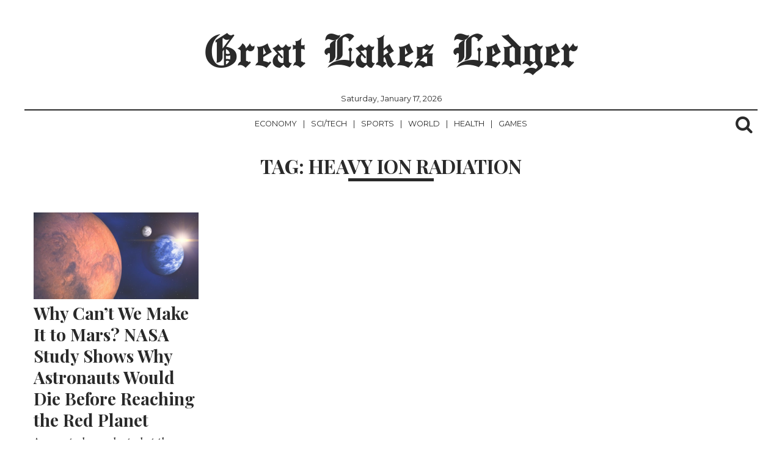

--- FILE ---
content_type: text/html; charset=UTF-8
request_url: https://greatlakesledger.com/tag/heavy-ion-radiation/
body_size: 7306
content:
<!DOCTYPE html>
<html lang="en-CA">
	<head>
<script data-ad-client="ca-pub-1744457903692466" async src="https://pagead2.googlesyndication.com/pagead/js/adsbygoogle.js"></script>
		<meta charset="UTF-8" >
		<meta name="viewport" id="viewport" content="width=device-width, initial-scale=1.0, maximum-scale=1.0, minimum-scale=1.0, user-scalable=no" />
					<link rel="pingback" href="https://greatlakesledger.com/xmlrpc.php" />
								<meta property="og:image" content="https://greatlakesledger.com/wp-content/uploads/2018/10/nasa-mars-cancer-astronauts-space-radiation.jpg" />
			<meta name="twitter:image" content="https://greatlakesledger.com/wp-content/uploads/2018/10/nasa-mars-cancer-astronauts-space-radiation.jpg" />
							<meta property="og:description" content="News From Canada&#039;s Great Lakes Region" />
		
		<title>heavy ion radiation &#8211; Great Lakes Ledger</title>
<meta name='robots' content='max-image-preview:large' />
	<style>img:is([sizes="auto" i], [sizes^="auto," i]) { contain-intrinsic-size: 3000px 1500px }</style>
	<link rel='dns-prefetch' href='//fonts.googleapis.com' />
<link rel="alternate" type="application/rss+xml" title="Great Lakes Ledger &raquo; Feed" href="https://greatlakesledger.com/feed/" />
<link rel="alternate" type="application/rss+xml" title="Great Lakes Ledger &raquo; Comments Feed" href="https://greatlakesledger.com/comments/feed/" />
<link rel="alternate" type="application/rss+xml" title="Great Lakes Ledger &raquo; heavy ion radiation Tag Feed" href="https://greatlakesledger.com/tag/heavy-ion-radiation/feed/" />
<script type="text/javascript">
/* <![CDATA[ */
window._wpemojiSettings = {"baseUrl":"https:\/\/s.w.org\/images\/core\/emoji\/15.0.3\/72x72\/","ext":".png","svgUrl":"https:\/\/s.w.org\/images\/core\/emoji\/15.0.3\/svg\/","svgExt":".svg","source":{"concatemoji":"https:\/\/greatlakesledger.com\/wp-includes\/js\/wp-emoji-release.min.js?ver=6.7.4"}};
/*! This file is auto-generated */
!function(i,n){var o,s,e;function c(e){try{var t={supportTests:e,timestamp:(new Date).valueOf()};sessionStorage.setItem(o,JSON.stringify(t))}catch(e){}}function p(e,t,n){e.clearRect(0,0,e.canvas.width,e.canvas.height),e.fillText(t,0,0);var t=new Uint32Array(e.getImageData(0,0,e.canvas.width,e.canvas.height).data),r=(e.clearRect(0,0,e.canvas.width,e.canvas.height),e.fillText(n,0,0),new Uint32Array(e.getImageData(0,0,e.canvas.width,e.canvas.height).data));return t.every(function(e,t){return e===r[t]})}function u(e,t,n){switch(t){case"flag":return n(e,"\ud83c\udff3\ufe0f\u200d\u26a7\ufe0f","\ud83c\udff3\ufe0f\u200b\u26a7\ufe0f")?!1:!n(e,"\ud83c\uddfa\ud83c\uddf3","\ud83c\uddfa\u200b\ud83c\uddf3")&&!n(e,"\ud83c\udff4\udb40\udc67\udb40\udc62\udb40\udc65\udb40\udc6e\udb40\udc67\udb40\udc7f","\ud83c\udff4\u200b\udb40\udc67\u200b\udb40\udc62\u200b\udb40\udc65\u200b\udb40\udc6e\u200b\udb40\udc67\u200b\udb40\udc7f");case"emoji":return!n(e,"\ud83d\udc26\u200d\u2b1b","\ud83d\udc26\u200b\u2b1b")}return!1}function f(e,t,n){var r="undefined"!=typeof WorkerGlobalScope&&self instanceof WorkerGlobalScope?new OffscreenCanvas(300,150):i.createElement("canvas"),a=r.getContext("2d",{willReadFrequently:!0}),o=(a.textBaseline="top",a.font="600 32px Arial",{});return e.forEach(function(e){o[e]=t(a,e,n)}),o}function t(e){var t=i.createElement("script");t.src=e,t.defer=!0,i.head.appendChild(t)}"undefined"!=typeof Promise&&(o="wpEmojiSettingsSupports",s=["flag","emoji"],n.supports={everything:!0,everythingExceptFlag:!0},e=new Promise(function(e){i.addEventListener("DOMContentLoaded",e,{once:!0})}),new Promise(function(t){var n=function(){try{var e=JSON.parse(sessionStorage.getItem(o));if("object"==typeof e&&"number"==typeof e.timestamp&&(new Date).valueOf()<e.timestamp+604800&&"object"==typeof e.supportTests)return e.supportTests}catch(e){}return null}();if(!n){if("undefined"!=typeof Worker&&"undefined"!=typeof OffscreenCanvas&&"undefined"!=typeof URL&&URL.createObjectURL&&"undefined"!=typeof Blob)try{var e="postMessage("+f.toString()+"("+[JSON.stringify(s),u.toString(),p.toString()].join(",")+"));",r=new Blob([e],{type:"text/javascript"}),a=new Worker(URL.createObjectURL(r),{name:"wpTestEmojiSupports"});return void(a.onmessage=function(e){c(n=e.data),a.terminate(),t(n)})}catch(e){}c(n=f(s,u,p))}t(n)}).then(function(e){for(var t in e)n.supports[t]=e[t],n.supports.everything=n.supports.everything&&n.supports[t],"flag"!==t&&(n.supports.everythingExceptFlag=n.supports.everythingExceptFlag&&n.supports[t]);n.supports.everythingExceptFlag=n.supports.everythingExceptFlag&&!n.supports.flag,n.DOMReady=!1,n.readyCallback=function(){n.DOMReady=!0}}).then(function(){return e}).then(function(){var e;n.supports.everything||(n.readyCallback(),(e=n.source||{}).concatemoji?t(e.concatemoji):e.wpemoji&&e.twemoji&&(t(e.twemoji),t(e.wpemoji)))}))}((window,document),window._wpemojiSettings);
/* ]]> */
</script>
<style id='wp-emoji-styles-inline-css' type='text/css'>

	img.wp-smiley, img.emoji {
		display: inline !important;
		border: none !important;
		box-shadow: none !important;
		height: 1em !important;
		width: 1em !important;
		margin: 0 0.07em !important;
		vertical-align: -0.1em !important;
		background: none !important;
		padding: 0 !important;
	}
</style>
<link rel='stylesheet' id='wp-block-library-css' href='https://greatlakesledger.com/wp-includes/css/dist/block-library/style.min.css?ver=6.7.4' type='text/css' media='all' />
<style id='classic-theme-styles-inline-css' type='text/css'>
/*! This file is auto-generated */
.wp-block-button__link{color:#fff;background-color:#32373c;border-radius:9999px;box-shadow:none;text-decoration:none;padding:calc(.667em + 2px) calc(1.333em + 2px);font-size:1.125em}.wp-block-file__button{background:#32373c;color:#fff;text-decoration:none}
</style>
<style id='global-styles-inline-css' type='text/css'>
:root{--wp--preset--aspect-ratio--square: 1;--wp--preset--aspect-ratio--4-3: 4/3;--wp--preset--aspect-ratio--3-4: 3/4;--wp--preset--aspect-ratio--3-2: 3/2;--wp--preset--aspect-ratio--2-3: 2/3;--wp--preset--aspect-ratio--16-9: 16/9;--wp--preset--aspect-ratio--9-16: 9/16;--wp--preset--color--black: #000000;--wp--preset--color--cyan-bluish-gray: #abb8c3;--wp--preset--color--white: #ffffff;--wp--preset--color--pale-pink: #f78da7;--wp--preset--color--vivid-red: #cf2e2e;--wp--preset--color--luminous-vivid-orange: #ff6900;--wp--preset--color--luminous-vivid-amber: #fcb900;--wp--preset--color--light-green-cyan: #7bdcb5;--wp--preset--color--vivid-green-cyan: #00d084;--wp--preset--color--pale-cyan-blue: #8ed1fc;--wp--preset--color--vivid-cyan-blue: #0693e3;--wp--preset--color--vivid-purple: #9b51e0;--wp--preset--gradient--vivid-cyan-blue-to-vivid-purple: linear-gradient(135deg,rgba(6,147,227,1) 0%,rgb(155,81,224) 100%);--wp--preset--gradient--light-green-cyan-to-vivid-green-cyan: linear-gradient(135deg,rgb(122,220,180) 0%,rgb(0,208,130) 100%);--wp--preset--gradient--luminous-vivid-amber-to-luminous-vivid-orange: linear-gradient(135deg,rgba(252,185,0,1) 0%,rgba(255,105,0,1) 100%);--wp--preset--gradient--luminous-vivid-orange-to-vivid-red: linear-gradient(135deg,rgba(255,105,0,1) 0%,rgb(207,46,46) 100%);--wp--preset--gradient--very-light-gray-to-cyan-bluish-gray: linear-gradient(135deg,rgb(238,238,238) 0%,rgb(169,184,195) 100%);--wp--preset--gradient--cool-to-warm-spectrum: linear-gradient(135deg,rgb(74,234,220) 0%,rgb(151,120,209) 20%,rgb(207,42,186) 40%,rgb(238,44,130) 60%,rgb(251,105,98) 80%,rgb(254,248,76) 100%);--wp--preset--gradient--blush-light-purple: linear-gradient(135deg,rgb(255,206,236) 0%,rgb(152,150,240) 100%);--wp--preset--gradient--blush-bordeaux: linear-gradient(135deg,rgb(254,205,165) 0%,rgb(254,45,45) 50%,rgb(107,0,62) 100%);--wp--preset--gradient--luminous-dusk: linear-gradient(135deg,rgb(255,203,112) 0%,rgb(199,81,192) 50%,rgb(65,88,208) 100%);--wp--preset--gradient--pale-ocean: linear-gradient(135deg,rgb(255,245,203) 0%,rgb(182,227,212) 50%,rgb(51,167,181) 100%);--wp--preset--gradient--electric-grass: linear-gradient(135deg,rgb(202,248,128) 0%,rgb(113,206,126) 100%);--wp--preset--gradient--midnight: linear-gradient(135deg,rgb(2,3,129) 0%,rgb(40,116,252) 100%);--wp--preset--font-size--small: 13px;--wp--preset--font-size--medium: 20px;--wp--preset--font-size--large: 36px;--wp--preset--font-size--x-large: 42px;--wp--preset--spacing--20: 0.44rem;--wp--preset--spacing--30: 0.67rem;--wp--preset--spacing--40: 1rem;--wp--preset--spacing--50: 1.5rem;--wp--preset--spacing--60: 2.25rem;--wp--preset--spacing--70: 3.38rem;--wp--preset--spacing--80: 5.06rem;--wp--preset--shadow--natural: 6px 6px 9px rgba(0, 0, 0, 0.2);--wp--preset--shadow--deep: 12px 12px 50px rgba(0, 0, 0, 0.4);--wp--preset--shadow--sharp: 6px 6px 0px rgba(0, 0, 0, 0.2);--wp--preset--shadow--outlined: 6px 6px 0px -3px rgba(255, 255, 255, 1), 6px 6px rgba(0, 0, 0, 1);--wp--preset--shadow--crisp: 6px 6px 0px rgba(0, 0, 0, 1);}:where(.is-layout-flex){gap: 0.5em;}:where(.is-layout-grid){gap: 0.5em;}body .is-layout-flex{display: flex;}.is-layout-flex{flex-wrap: wrap;align-items: center;}.is-layout-flex > :is(*, div){margin: 0;}body .is-layout-grid{display: grid;}.is-layout-grid > :is(*, div){margin: 0;}:where(.wp-block-columns.is-layout-flex){gap: 2em;}:where(.wp-block-columns.is-layout-grid){gap: 2em;}:where(.wp-block-post-template.is-layout-flex){gap: 1.25em;}:where(.wp-block-post-template.is-layout-grid){gap: 1.25em;}.has-black-color{color: var(--wp--preset--color--black) !important;}.has-cyan-bluish-gray-color{color: var(--wp--preset--color--cyan-bluish-gray) !important;}.has-white-color{color: var(--wp--preset--color--white) !important;}.has-pale-pink-color{color: var(--wp--preset--color--pale-pink) !important;}.has-vivid-red-color{color: var(--wp--preset--color--vivid-red) !important;}.has-luminous-vivid-orange-color{color: var(--wp--preset--color--luminous-vivid-orange) !important;}.has-luminous-vivid-amber-color{color: var(--wp--preset--color--luminous-vivid-amber) !important;}.has-light-green-cyan-color{color: var(--wp--preset--color--light-green-cyan) !important;}.has-vivid-green-cyan-color{color: var(--wp--preset--color--vivid-green-cyan) !important;}.has-pale-cyan-blue-color{color: var(--wp--preset--color--pale-cyan-blue) !important;}.has-vivid-cyan-blue-color{color: var(--wp--preset--color--vivid-cyan-blue) !important;}.has-vivid-purple-color{color: var(--wp--preset--color--vivid-purple) !important;}.has-black-background-color{background-color: var(--wp--preset--color--black) !important;}.has-cyan-bluish-gray-background-color{background-color: var(--wp--preset--color--cyan-bluish-gray) !important;}.has-white-background-color{background-color: var(--wp--preset--color--white) !important;}.has-pale-pink-background-color{background-color: var(--wp--preset--color--pale-pink) !important;}.has-vivid-red-background-color{background-color: var(--wp--preset--color--vivid-red) !important;}.has-luminous-vivid-orange-background-color{background-color: var(--wp--preset--color--luminous-vivid-orange) !important;}.has-luminous-vivid-amber-background-color{background-color: var(--wp--preset--color--luminous-vivid-amber) !important;}.has-light-green-cyan-background-color{background-color: var(--wp--preset--color--light-green-cyan) !important;}.has-vivid-green-cyan-background-color{background-color: var(--wp--preset--color--vivid-green-cyan) !important;}.has-pale-cyan-blue-background-color{background-color: var(--wp--preset--color--pale-cyan-blue) !important;}.has-vivid-cyan-blue-background-color{background-color: var(--wp--preset--color--vivid-cyan-blue) !important;}.has-vivid-purple-background-color{background-color: var(--wp--preset--color--vivid-purple) !important;}.has-black-border-color{border-color: var(--wp--preset--color--black) !important;}.has-cyan-bluish-gray-border-color{border-color: var(--wp--preset--color--cyan-bluish-gray) !important;}.has-white-border-color{border-color: var(--wp--preset--color--white) !important;}.has-pale-pink-border-color{border-color: var(--wp--preset--color--pale-pink) !important;}.has-vivid-red-border-color{border-color: var(--wp--preset--color--vivid-red) !important;}.has-luminous-vivid-orange-border-color{border-color: var(--wp--preset--color--luminous-vivid-orange) !important;}.has-luminous-vivid-amber-border-color{border-color: var(--wp--preset--color--luminous-vivid-amber) !important;}.has-light-green-cyan-border-color{border-color: var(--wp--preset--color--light-green-cyan) !important;}.has-vivid-green-cyan-border-color{border-color: var(--wp--preset--color--vivid-green-cyan) !important;}.has-pale-cyan-blue-border-color{border-color: var(--wp--preset--color--pale-cyan-blue) !important;}.has-vivid-cyan-blue-border-color{border-color: var(--wp--preset--color--vivid-cyan-blue) !important;}.has-vivid-purple-border-color{border-color: var(--wp--preset--color--vivid-purple) !important;}.has-vivid-cyan-blue-to-vivid-purple-gradient-background{background: var(--wp--preset--gradient--vivid-cyan-blue-to-vivid-purple) !important;}.has-light-green-cyan-to-vivid-green-cyan-gradient-background{background: var(--wp--preset--gradient--light-green-cyan-to-vivid-green-cyan) !important;}.has-luminous-vivid-amber-to-luminous-vivid-orange-gradient-background{background: var(--wp--preset--gradient--luminous-vivid-amber-to-luminous-vivid-orange) !important;}.has-luminous-vivid-orange-to-vivid-red-gradient-background{background: var(--wp--preset--gradient--luminous-vivid-orange-to-vivid-red) !important;}.has-very-light-gray-to-cyan-bluish-gray-gradient-background{background: var(--wp--preset--gradient--very-light-gray-to-cyan-bluish-gray) !important;}.has-cool-to-warm-spectrum-gradient-background{background: var(--wp--preset--gradient--cool-to-warm-spectrum) !important;}.has-blush-light-purple-gradient-background{background: var(--wp--preset--gradient--blush-light-purple) !important;}.has-blush-bordeaux-gradient-background{background: var(--wp--preset--gradient--blush-bordeaux) !important;}.has-luminous-dusk-gradient-background{background: var(--wp--preset--gradient--luminous-dusk) !important;}.has-pale-ocean-gradient-background{background: var(--wp--preset--gradient--pale-ocean) !important;}.has-electric-grass-gradient-background{background: var(--wp--preset--gradient--electric-grass) !important;}.has-midnight-gradient-background{background: var(--wp--preset--gradient--midnight) !important;}.has-small-font-size{font-size: var(--wp--preset--font-size--small) !important;}.has-medium-font-size{font-size: var(--wp--preset--font-size--medium) !important;}.has-large-font-size{font-size: var(--wp--preset--font-size--large) !important;}.has-x-large-font-size{font-size: var(--wp--preset--font-size--x-large) !important;}
:where(.wp-block-post-template.is-layout-flex){gap: 1.25em;}:where(.wp-block-post-template.is-layout-grid){gap: 1.25em;}
:where(.wp-block-columns.is-layout-flex){gap: 2em;}:where(.wp-block-columns.is-layout-grid){gap: 2em;}
:root :where(.wp-block-pullquote){font-size: 1.5em;line-height: 1.6;}
</style>
<link rel='stylesheet' id='normalize-css' href='https://greatlakesledger.com/wp-content/themes/newspaper/assets/css/normalize.css' type='text/css' media='all' />
<link rel='stylesheet' id='underscores_wp-css' href='https://greatlakesledger.com/wp-content/themes/newspaper/assets/css/wp.css' type='text/css' media='all' />
<link rel='stylesheet' id='font-awesome-css' href='https://greatlakesledger.com/wp-content/themes/newspaper/assets/fonts/font-awesome-4.6.3/css/font-awesome.min.css' type='text/css' media='all' />
<link rel='stylesheet' id='weart-fonts-css' href='https://fonts.googleapis.com/css?family=Montserrat%7CPlayfair+Display%3A400%2C700%7CLora%3A400%2C700&#038;subset' type='text/css' media='all' />
<link rel='stylesheet' id='newspaper-main-style-css' href='https://greatlakesledger.com/wp-content/themes/newspaper/assets/css/style.css' type='text/css' media='all' />
<link rel='stylesheet' id='main-style-css' href='https://greatlakesledger.com/wp-content/themes/newspaper/style.css?ver=6.7.4' type='text/css' media='all' />
<style id='main-style-inline-css' type='text/css'>

                     #article .recommend .recommend-title, #page .recommend .recommend-title,
                     #comments .comments-title,
                     #article .recommend .recommend-title, #page .recommend .recommend-title,
                     dl dt { 
                      color: #ffffff !important; 
                    }

                    table th{
                      background-color: #ffffff !important;
                    }

                    .border-bottom,
                    #header_leaderboard,
                    #post_banner,
                    .mean-container .mean-nav ul li a,
                    .mean-container .mean-nav ul li a.mean-expand,
                    .searchb form input[type=text], 
                    footer .footer-sidebar,
                    footer .footer-sidebar .box form input[type='submit'],
                    #article .sidebar .box .title
                    footer .footer-sidebar .box .tagcloud a,
                    #article .sidebar .box form input[type='submit'],
                    #article .sidebar .box .tagcloud a,
                    #article .sidebar .box form input[type='search'], #article .sidebar .box form input[type='text'],
                    footer .footer-sidebar .box form input[type='search'], footer .footer-sidebar .box form input[type='text'] 
                    footer .footer-sidebar .box .title,
                    #article article header, #page article header,
                    #article article .share li a:hover, #page article .share li a:hover,
                    #article article hr, #page article hr,
                    #page #comment-indicator,
                    #comment-indicator,
                    #comment-indicator a,
                    #comments .comments-title,
                    .page-links a:hover span,
                    dl dt,
                    #article .recommend .recommend-title, #page .recommend .recommend-title,
                    table td, table th,
                    #category-title,
                    #comments .comment-list .comment,
                    #comments .comment-list .comment .children,
                    #comments .comment-respond textarea, #comments .comment-respond input,
                    #comments .comment-respond input[type=submit],
                    hr{ border-color: #ffffff !important }

                    nav ul ul { box-shadow: 1px 1px 5px #ffffff; }
                    #newspaper_footer_menu ul li a,
                    footer nav,
                    #newspaper_footer_menu ul li.menu-item-has-children a { box-shadow: 0 -1px 0 #ffffff }
                    nav ul ul li a:hover { box-shadow: 0 -1px 0 #ffffff, 0 1px 0 #ffffff }
                    footer .footer-sidebar .box:nth-of-type(2) { box-shadow: -1px 0 0 #ffffff, 1px 0 0 #ffffff; }
                    #article article, #page article { box-shadow: 1px 0 0 #ffffff, -1px 0 0 #ffffff;}
                    #content article,
                    #pager div.col:last-of-type { box-shadow: -1px 0 0 #ffffff }

                    #article .recommend .recommend-item a, #page .recommend .recommend-item a,
                    footer nav ul li a { box-shadow: 0px 1px 0 #ffffff }

                    #article .recommend .recommend-item a .img, #page .recommend .recommend-item a .img,
                    #content article,
                    #pager div.col:first-of-type { 
                      box-shadow: 1px 0 0 #ffffff 
                    }
                    #article .recommend .recommend-item a .img .inner .noimg, #page .recommend .recommend-item a .img .inner .noimg { box-shadow: inset 0 0 150px #ffffff }
                    .page-links { box-shadow: 0 1px 0 #ffffff, 0 -1px 0 #ffffff }
                    

                    body, a,
                    .searchb form input[type=text],
                    #article .recommend .recommend-item a:hover, 
                    #page .recommend .recommend-item a:hover,
                    #category-title h1,
                    #searchnone p,
                    .mean-container a.meanmenu-reveal{ 
                      color: #2a2a2a !important; 
                    }

                    #category-title h1:after{
                      background-color: #2a2a2a !important;
                    }
                    #pager{ box-shadow: 0 -2px 0 #2a2a2a }
                    @media only screen and (min-width: 780px){ nav{ box-shadow: 0 -2px 0 #2a2a2a } }
                    

                    a:hover,
                    .searchb:hover i, .searchb:active i,
                    footer .footer-sidebar .box .tagcloud a:hover,
                    #article .sidebar .box .tagcloud a:hover,
                    #comment-indicator a:hover,
                    .mean-container a.meanmenu-reveal:hover{ 
                      color: #000000 !important; 
                    }
                    
                    ::selection,
                    ::-moz-selection,
                    { background: #000000 !important }

                    nav ul li a:hover,
                    .searchb form,
                    nav ul li.current-menu-item a:hover { box-shadow: 0 2px 0 #000000 }

                    nav ul li.current-menu-item a,
                    #comment-indicator a:hover { box-shadow: 0 1px 0 #000000 }

                    #pager div.col a:hover { box-shadow: inset 0 -2px 0 #000000 }

                    #comment-indicator a:hover{border-bottom-color: #000000}

                    #newspaper_footer_menu ul li a:hover,
                    #newspaper_footer_menu ul li.menu-item-has-children a:hover { box-shadow: 0 -1px 0 #ffffff; ?>, 0 2px 0 #000000; }
                    
                    #comments .comment-respond input[type=submit]:hover { border: 2px solid #ffffff; color: #000000; border-bottom-color: #000000; }
                    

                    #content article .meta,
                    #content article .meta span,
                    #article article header .meta, #page article header .meta, 
                    #article article header .meta span, #page article header .meta span,
                    #article article .share li, #page article .share li,
                    #article article .share li a, #page article .share li a,
                    #comments .comment-list .comment .comment-body .comment-meta .comment-metadata a,
                    #comments .comment-list .comment .comment-body .reply a,
                    #comments .comment-respond h3,
                    .page-links span,
                    #page-404 h2,
                    #comment-indicator a{ 
                      color: #a8a8a8 !important; 
                    }
                    

                    .hentry .content a { 
                      color: #848484 !important; 
                    }
                    
</style>
<script type="text/javascript" src="https://greatlakesledger.com/wp-includes/js/jquery/jquery.min.js?ver=3.7.1" id="jquery-core-js"></script>
<script type="text/javascript" src="https://greatlakesledger.com/wp-includes/js/jquery/jquery-migrate.min.js?ver=3.4.1" id="jquery-migrate-js"></script>
<link rel="https://api.w.org/" href="https://greatlakesledger.com/wp-json/" /><link rel="alternate" title="JSON" type="application/json" href="https://greatlakesledger.com/wp-json/wp/v2/tags/1906" /><link rel="EditURI" type="application/rsd+xml" title="RSD" href="https://greatlakesledger.com/xmlrpc.php?rsd" />
<meta name="generator" content="WordPress 6.7.4" />
<style type="text/css" id="custom-background-css">
body.custom-background { background-color: #ffffff; }
</style>
	<link rel="icon" href="https://greatlakesledger.com/wp-content/uploads/2018/09/1-1-100x100.jpg" sizes="32x32" />
<link rel="icon" href="https://greatlakesledger.com/wp-content/uploads/2018/09/1-1-300x300.jpg" sizes="192x192" />
<link rel="apple-touch-icon" href="https://greatlakesledger.com/wp-content/uploads/2018/09/1-1-300x300.jpg" />
<meta name="msapplication-TileImage" content="https://greatlakesledger.com/wp-content/uploads/2018/09/1-1-300x300.jpg" />
	</head>
	<body class="archive tag tag-heavy-ion-radiation tag-1906 custom-background">
		<div class="container">
			<header class="cf">
				<div class="row">
					<div id="logo" class="col col-12">
														<p class="site-title"><a href="https://greatlakesledger.com/" rel="home">Great Lakes Ledger</a></p>
							
									
					</div>
					<div id="date">
						Saturday, January 17, 2026					</div>
					<nav id="newspaper_header_menu" class="border-bottom col col-12">
						<div class="meanmenu">
							<div class="menu-sub-menu-container"><ul id="header-menu" class="menu"><li id="menu-item-52" class="menu-item menu-item-type-taxonomy menu-item-object-category menu-item-52"><a href="https://greatlakesledger.com/category/economy/">Economy</a></li>
<li id="menu-item-53" class="menu-item menu-item-type-taxonomy menu-item-object-category menu-item-53"><a href="https://greatlakesledger.com/category/sci-tech/">Sci/Tech</a></li>
<li id="menu-item-54" class="menu-item menu-item-type-taxonomy menu-item-object-category menu-item-54"><a href="https://greatlakesledger.com/category/sports/">Sports</a></li>
<li id="menu-item-55" class="menu-item menu-item-type-taxonomy menu-item-object-category menu-item-55"><a href="https://greatlakesledger.com/category/world/">World</a></li>
<li id="menu-item-785" class="menu-item menu-item-type-taxonomy menu-item-object-category menu-item-785"><a href="https://greatlakesledger.com/category/health/">Health</a></li>
<li id="menu-item-786" class="menu-item menu-item-type-taxonomy menu-item-object-category menu-item-786"><a href="https://greatlakesledger.com/category/games/">Games</a></li>
</ul></div>						</div>	
							<div id="socials-menu" class="menu"><ul>
<li class="page_item page-item-66"><a href="https://greatlakesledger.com/about/">About</a></li>
<li class="page_item page-item-71"><a href="https://greatlakesledger.com/contact/">Contact</a></li>
<li class="page_item page-item-89"><a href="https://greatlakesledger.com/letter-to-the-editor/">Letter To The Editor</a></li>
<li class="page_item page-item-110"><a href="https://greatlakesledger.com/privacy-policy/">Privacy Policy</a></li>
<li class="page_item page-item-141"><a href="https://greatlakesledger.com/privacy-policy-2/">Privacy Policy</a></li>
<li class="page_item page-item-2"><a href="https://greatlakesledger.com/sample-page/">Sample Page</a></li>
</ul></div>
							<div class="searchb">
								<!-- search -->
								<i class="fa fa-search"></i>
								<form role="search" method="get" id="searchform" action="https://greatlakesledger.com/">
    <div>
        <input type="text" value="" name="s" id="s" placeholder="" />
        <input type="submit" id="searchsubmit" value="Search" />
    </div>
</form>							</div>
						
					</nav>
				</div>
			</header>

			
		</div>



<div id="category-title" class="container">
	<h1 class="page-title">Tag: <span>heavy ion radiation</span></h1></div>

<!-- content -->
<div id="content" class="container">
	<div class="row infinite-scroll">
		<div class="grid-sizer"></div>

		<article id="post-4621" class="col col-4 infinite-post post-4621 post type-post status-publish format-standard has-post-thumbnail hentry category-news category-sci-tech tag-cancer tag-cosmic-radiation tag-deep-space-astronauts tag-gamma-rays tag-heavy-ion-radiation tag-human-gut tag-mars tag-nasa">
	<a href="https://greatlakesledger.com/2018/10/02/why-cant-we-make-it-to-mars-nasa-study-shows-why-astronauts-would-die-before-reaching-the-red-planet/" title="Why Can’t We Make It to Mars? NASA Study Shows Why Astronauts Would Die Before Reaching the Red Planet">
	<div class="inner">
		<header class="cf">
							<img width="571" height="300" src="https://greatlakesledger.com/wp-content/uploads/2018/10/nasa-mars-cancer-astronauts-space-radiation.jpg" class="attachment-600x300 size-600x300 wp-post-image" alt="" decoding="async" fetchpriority="high" srcset="https://greatlakesledger.com/wp-content/uploads/2018/10/nasa-mars-cancer-astronauts-space-radiation.jpg 1200w, https://greatlakesledger.com/wp-content/uploads/2018/10/nasa-mars-cancer-astronauts-space-radiation-300x158.jpg 300w, https://greatlakesledger.com/wp-content/uploads/2018/10/nasa-mars-cancer-astronauts-space-radiation-768x403.jpg 768w, https://greatlakesledger.com/wp-content/uploads/2018/10/nasa-mars-cancer-astronauts-space-radiation-1024x538.jpg 1024w, https://greatlakesledger.com/wp-content/uploads/2018/10/nasa-mars-cancer-astronauts-space-radiation-190x100.jpg 190w, https://greatlakesledger.com/wp-content/uploads/2018/10/nasa-mars-cancer-astronauts-space-radiation-350x184.jpg 350w, https://greatlakesledger.com/wp-content/uploads/2018/10/nasa-mars-cancer-astronauts-space-radiation-800x420.jpg 800w" sizes="(max-width: 571px) 100vw, 571px" />						<h1>Why Can’t We Make It to Mars? NASA Study Shows Why Astronauts Would Die Before Reaching the Red Planet</h1>
		</header>
		<div class="excerpt cf">
			<p>A new study conducted at the NASA’s Specialised Centre of Research (Georgetown University, Washington DC) shows why sending astronauts to&#8230;</p>
		</div>
		<div class="meta cf">
			By <span class="author">Doris Daniel</span>, 
			in <span class="category">News Sci/Tech </span> 
			on <span class="date"><time datetime="2018-10-02"> October 2, 2018 </time></span>.
		</div>
		<hr>
	</div>
	</a>
</article>
	</div>
</div>
<!-- content -->

<div id="pager" class="container">
	<div class="row">

		<div class="col col-6">
					</div>
		<div class="col-6 col">
					</div>

	</div>
</div>

	<div class="infinite-nav none"></div>

	
	<div class="container">
		<footer class="cf">

							<div class="footer-sidebar">
					<div id="text-2" class="box col col-3 widget_text"><h4 class="title text-center">About Us</h4>			<div class="textwidget"><p>Our daily online content schedule provides visitors with the latest coverage of world issues, technology, science and entertainment.</p>
</div>
		</div>				</div>
			
			<div class="row">
							<nav id="newspaper_footer_menu" class="border-bottom col col-12">
						<div class="menu-sub-container"><ul id="menu-sub" class="menu"><li id="menu-item-109" class="menu-item menu-item-type-post_type menu-item-object-page menu-item-109"><a href="https://greatlakesledger.com/about/">About</a></li>
<li id="menu-item-108" class="menu-item menu-item-type-post_type menu-item-object-page menu-item-108"><a href="https://greatlakesledger.com/contact/">Contact</a></li>
<li id="menu-item-143" class="menu-item menu-item-type-post_type menu-item-object-page menu-item-143"><a href="https://greatlakesledger.com/privacy-policy-2/">Privacy Policy</a></li>
<li id="menu-item-107" class="menu-item menu-item-type-post_type menu-item-object-page menu-item-107"><a href="https://greatlakesledger.com/letter-to-the-editor/">Letter To The Editor</a></li>
</ul></div>				</nav>
							</div>
			<div class="row">
				<p class="copyright">
					Copyright 2018 Great Lakes Ledger				</p>
			</div>
		</footer>
	</div>

	<script type="text/javascript" src="https://greatlakesledger.com/wp-includes/js/imagesloaded.min.js?ver=5.0.0" id="imagesloaded-js"></script>
<script type="text/javascript" src="https://greatlakesledger.com/wp-includes/js/masonry.min.js?ver=4.2.2" id="masonry-js"></script>
<script type="text/javascript" src="https://greatlakesledger.com/wp-includes/js/jquery/jquery.masonry.min.js?ver=3.1.2b" id="jquery-masonry-js"></script>
<script type="text/javascript" src="https://greatlakesledger.com/wp-content/themes/newspaper/assets/js/jquery.meanmenu.js?ver=2.0.8" id="meanmenu-js"></script>
<script type="text/javascript" src="https://greatlakesledger.com/wp-content/themes/newspaper/assets/js/jquery.matchHeight-min.js" id="match-height-js"></script>
<script type="text/javascript" src="https://greatlakesledger.com/wp-content/themes/newspaper/assets/js/jquery.infinitescroll.min.js?ver=2.1.0" id="infinitescroll-js"></script>
<script type="text/javascript" src="https://greatlakesledger.com/wp-content/themes/newspaper/assets/js/main.js?ver=6.7.4" id="main_js-js"></script>

	<script defer src="https://static.cloudflareinsights.com/beacon.min.js/vcd15cbe7772f49c399c6a5babf22c1241717689176015" integrity="sha512-ZpsOmlRQV6y907TI0dKBHq9Md29nnaEIPlkf84rnaERnq6zvWvPUqr2ft8M1aS28oN72PdrCzSjY4U6VaAw1EQ==" data-cf-beacon='{"version":"2024.11.0","token":"d9a8b25426344e478420b1d9007ab694","r":1,"server_timing":{"name":{"cfCacheStatus":true,"cfEdge":true,"cfExtPri":true,"cfL4":true,"cfOrigin":true,"cfSpeedBrain":true},"location_startswith":null}}' crossorigin="anonymous"></script>
</body>
</html>

--- FILE ---
content_type: text/html; charset=utf-8
request_url: https://www.google.com/recaptcha/api2/aframe
body_size: 265
content:
<!DOCTYPE HTML><html><head><meta http-equiv="content-type" content="text/html; charset=UTF-8"></head><body><script nonce="GLXfetAmN6PGv8grrXVrSw">/** Anti-fraud and anti-abuse applications only. See google.com/recaptcha */ try{var clients={'sodar':'https://pagead2.googlesyndication.com/pagead/sodar?'};window.addEventListener("message",function(a){try{if(a.source===window.parent){var b=JSON.parse(a.data);var c=clients[b['id']];if(c){var d=document.createElement('img');d.src=c+b['params']+'&rc='+(localStorage.getItem("rc::a")?sessionStorage.getItem("rc::b"):"");window.document.body.appendChild(d);sessionStorage.setItem("rc::e",parseInt(sessionStorage.getItem("rc::e")||0)+1);localStorage.setItem("rc::h",'1768629901760');}}}catch(b){}});window.parent.postMessage("_grecaptcha_ready", "*");}catch(b){}</script></body></html>

--- FILE ---
content_type: text/css
request_url: https://greatlakesledger.com/wp-content/themes/newspaper/style.css?ver=6.7.4
body_size: -351
content:
/*
Theme Name: NewsPaper
Theme URI: https://themeforest.net/item/newspaper-news-magazine-wordpress-theme/16131379
Author: weartstudio
Author URI: https://themeforest.net/user/weartstudio
Description: Do you like the old paper newspapers? If your answer is 'Yeah' than you will love this WordPress theme, because it's look like a good old fashion newspaper. Easily setup, no need plugins, or any theme specific setting.
Version: 3.5
Text Domain: newspaper
*/

--- FILE ---
content_type: application/javascript
request_url: https://greatlakesledger.com/wp-content/themes/newspaper/assets/js/main.js?ver=6.7.4
body_size: 1881
content:
(function ($) {"use strict";
/* BEGIN OF JS  ******************************** */

$(document).ready(function(){
	
	mobilemenu();
	newspaper_menu_search();
	newspaper_comment_display();
	newspaper_sidebar_collect();
	mobile_share();
	social_menu();
	weart_infinite();
	divsorting();
	$("#boo").sortDivs();

});

/* ***********************************************
	FUNCTIONS 
************************************************ */

// mobilemenu
	function mobilemenu(){

		$('#newspaper_header_menu .meanmenu').meanmenu({
	    meanMenuContainer: "#newspaper_header_menu",
	    meanMenuClose: "<i class='fa fa-times' aria-hidden='true'></i>",
	    meanMenuCloseSize: "30px",
	    meanMenuOpen: "<i class='fa fa-bars' aria-hidden='true'></i>",
	    meanRevealPosition: "left",
	    meanRevealPositionDistance: "0",
	    meanRevealColour: "transparent",
	    meanScreenWidth: "768", //480
	    meanNavPush: "0px",
	    meanShowChildren: true,
	    meanExpandableChildren: true,
	    meanExpand: "+",
	    meanContract: "-",
	    meanRemoveAttrs: false,
	    onePage: false,
	    removeElements: "",
	    meanDisplay: "block"
		});

	}

// menu-search
	function newspaper_menu_search(){

		$(".searchb").click(function(){
			$(this).toggleClass("active").find("#searchform").click(function(event){
				event.stopPropagation();
			});
			$("#searchform").toggle(50);
		});		

	}

// comment-display
	function newspaper_comment_display(){

		//display comments if clicks
		$("#comment-indicator a").click(function(){
			$("#comment-indicator").slideUp("fast", function(){
				$("#comment-wrapper").slideDown("slow");
			});
		});

	}

// sidebar collect
	function newspaper_sidebar_collect(){

		$.fn.wrapMatch = function(count, className) {
	    var length = this.length;
	    for(var i = 0; i < length ; i+=count) {
	      this.slice(i, i+count).wrapAll('<div '+((typeof className == 'string')?'class="'+className+'"':'')+'/>');
	    }
	    return this;
	  }; 

	  $('footer .footer-sidebar .box').wrapInner( "<div class='inner'></div>").matchHeight().wrapMatch(3,'row');
	}

// mobile-share
	function mobile_share(){
		if (navigator.userAgent.match(/iPhone|Android/i)) {
      $(".share .whatsapp").show();
   	}else{
   		$(".share .whatsapp").remove();
   	}
	}

//social menu
	function social_menu(){
		var vmi = '';
		$("#newspaper_header_menu #socials-menu li a").on().each(function(){
			vmi = $(this).text();
			
			if(  vmi === "500px"
				|| vmi === "adn"
				|| vmi === "amazon"
				|| vmi === "android"
				|| vmi === "angellist"
				|| vmi === "apple"
				|| vmi === "bandcamp"
				|| vmi === "behance"
				|| vmi === "bitbucket"
				|| vmi === "btc"
				|| vmi === "black-tie"
				|| vmi === "bluetooth"
				|| vmi === "buysellads"
				|| vmi === "cc-amex"
				|| vmi === "cc-diners-club"
				|| vmi === "cc-discover"
				|| vmi === "cc-jcb"
				|| vmi === "cc-mastercard"
				|| vmi === "cc-paypal"
				|| vmi === "cc-stripe"
				|| vmi === "cc-visa"
				|| vmi === "chrome"
				|| vmi === "codepen"
				|| vmi === "codiepie"
				|| vmi === "connectdevelop"
				|| vmi === "contao"
				|| vmi === "css3"
				|| vmi === "dashcube"
				|| vmi === "delicious"
				|| vmi === "deviantart"
				|| vmi === "digg"
				|| vmi === "dribbble"
				|| vmi === "dropbox"
				|| vmi === "drupal"
				|| vmi === "edge"
				|| vmi === "eercast"
				|| vmi === "empire"
				|| vmi === "envira"
				|| vmi === "etsy"
				|| vmi === "expeditedssl"
				|| vmi === "font-awesome"
				|| vmi === "facebook"
				|| vmi === "firefox"
				|| vmi === "first-order"
				|| vmi === "flickr"
				|| vmi === "font-awesome"
				|| vmi === "fonticons"
				|| vmi === "fort-awesome"
				|| vmi === "forumbee"
				|| vmi === "foursquare"
				|| vmi === "free-code-camp"
				|| vmi === "get-pocket"
				|| vmi === "gg"
				|| vmi === "git"
				|| vmi === "github"
				|| vmi === "gitlab"
				|| vmi === "glide"
				|| vmi === "google"
				|| vmi === "google-plus"
				|| vmi === "google-wallet"
				|| vmi === "gratipay"
				|| vmi === "grav"
				|| vmi === "hacker-news"
				|| vmi === "houzz"
				|| vmi === "html5"
				|| vmi === "imdb"
				|| vmi === "instagram"
				|| vmi === "internet-explorer"
				|| vmi === "ioxhost"
				|| vmi === "joomla"
				|| vmi === "jsfiddle"
				|| vmi === "lastfm"
				|| vmi === "leanpub"
				|| vmi === "linkedin"
				|| vmi === "linode"
				|| vmi === "linux"
				|| vmi === "maxcdn"
				|| vmi === "meanpath"
				|| vmi === "medium"
				|| vmi === "meetup"
				|| vmi === "mixcloud"
				|| vmi === "modx"
				|| vmi === "odnoklassniki"
				|| vmi === "opencart"
				|| vmi === "openid"
				|| vmi === "opera"
				|| vmi === "optin-monster"
				|| vmi === "pagelines"
				|| vmi === "paypal"
				|| vmi === "pied-piper"
				|| vmi === "pinterest"
				|| vmi === "product-hunt"
				|| vmi === "qq"
				|| vmi === "quora"
				|| vmi === "ravelry"
				|| vmi === "rebel"
				|| vmi === "reddit"
				|| vmi === "renren"
				|| vmi === "rebel"
				|| vmi === "safari"
				|| vmi === "scribd"
				|| vmi === "sellsy"
				|| vmi === "shirtsinbulk"
				|| vmi === "simplybuilt"
				|| vmi === "skyatlas"
				|| vmi === "skype"
				|| vmi === "slack"
				|| vmi === "slideshare"
				|| vmi === "snapchat"
				|| vmi === "soundcloud"
				|| vmi === "spotify"
				|| vmi === "stack-exchange"
				|| vmi === "stack-overflow"
				|| vmi === "steam"
				|| vmi === "steam-square"
				|| vmi === "stumbleupon"
				|| vmi === "superpowers"
				|| vmi === "telegram"
				|| vmi === "tencent-weibo"
				|| vmi === "themeisle"
				|| vmi === "trello"
				|| vmi === "tripadvisor "
				|| vmi === "tumblr"
				|| vmi === "twitch"
				|| vmi === "twitter"
				|| vmi === "usb"
				|| vmi === "viacoin"
				|| vmi === "viadeo"
				|| vmi === "vimeo"
				|| vmi === "vine"
				|| vmi === "vk"
				|| vmi === "wechat "
				|| vmi === "weibo"
				|| vmi === "whatsapp"
				|| vmi === "wikipedia-w"
				|| vmi === "windows"
				|| vmi === "wordpress"
				|| vmi === "wpbeginner"
				|| vmi === "wpexplorer"
				|| vmi === "wpforms"
				|| vmi === "xing"
				|| vmi === "yahoo"
				|| vmi === "yelp"
				|| vmi === "yoast"
				|| vmi === "youtube" ){
				$(this).empty();
				$(this).append('<i class="fa fa-'+vmi+'"></i>');
			}else{
				$(this).parent().remove();
			}

		})

		if ( $('.menu ul').children().length === 0 ){
		  $(this).remove();
		}

	}

// infinite post load + masonry
  function weart_infinite(){
    
		var $container = $('#content');

		$container.imagesLoaded(function(){
		  $container.masonry({
			  itemSelector: 'article',
			  columnWidth: ".grid-sizer",
			  percentPosition: true,
		  });
		});

		$container.infinitescroll(
			// infinitescroll
			{
			  navSelector: ".infinite-nav",
        nextSelector: ".infinite-nav a:first",
        itemSelector: ".infinite-post",
        loading: {
        	msgText: '',
		      finishedMsg: '',
		      img: '',
		    },
		  },

		  // masonry callback
		  function( newElements ) {
		    var $newElems = $( newElements ).css({ opacity: 0 });
		    $newElems.imagesLoaded(function(){
		      $newElems.animate({ opacity: 1 });
		      $container.masonry( 'appended', $newElems, true ); 
		    });
		  }

		);

  }

// sorting divs
	jQuery.fn.sortDivs = function sortDivs() {
	  $("> div", this[0]).sort(dec_sort).appendTo(this[0]);
	  function dec_sort(a, b){ return ($(b).data("sort")) < ($(a).data("sort")) ? 1 : -1; }
	}


/* END OF JS  ********************************** */
})(jQuery);
